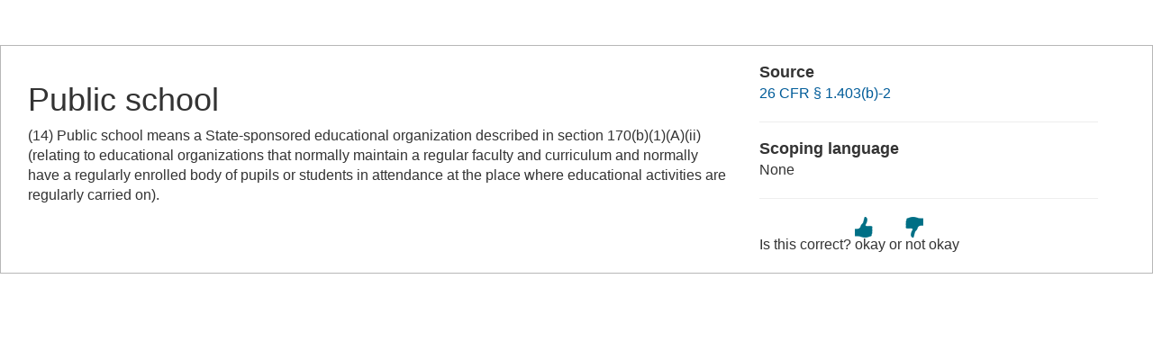

--- FILE ---
content_type: text/html; charset=UTF-8
request_url: https://www.law.cornell.edu/definitions/index.php?width=840&height=800&iframe=true&def_id=4616b2de2ec607ce37dbcfc66b11dd0e&term_occur=999&term_src=Title:26:Chapter:I:Subchapter:A:Part:1:1.403(b)-2
body_size: 1394
content:
<!DOCTYPE html>
<html lang="en">
  <head>
    <meta name="viewport" content="width=device-width, initial-scale=1.0">
    <meta charset="UTF-8" />
    <meta http-equiv="X-UA-Compatible" content="IE=edge,chrome=1"> 
   
    <title>Definition: Public school from 26 CFR &sect; 1.403(b)-2 | LII / Legal Information Institute</title>
	<link rel="stylesheet" href="//maxcdn.bootstrapcdn.com/bootstrap/3.2.0/css/bootstrap.min.css"/>
    <link rel="stylesheet" type="text/css" href="/sites/all/themes/liizenboot/styles/liins_sass/stylesheets/screen.css">
<!-- Google tag (gtag.js) -->
	<script async src="https://www.googletagmanager.com/gtag/js?id=G-PDVVHXRDE6"></script>
	<script>
		window.dataLayer = window.dataLayer || [];
		function gtag() { dataLayer.push(arguments); }
		gtag('js', new Date());

		gtag('config', 'G-PDVVHXRDE6');
	</script>
<script>
  (function(i,s,o,g,r,a,m){i['GoogleAnalyticsObject']=r;i[r]=i[r]||function(){
  (i[r].q=i[r].q||[]).push(arguments)},i[r].l=1*new Date();a=s.createElement(o),
  m=s.getElementsByTagName(o)[0];a.async=1;a.src=g;m.parentNode.insertBefore(a,m)
  })(window,document,'script','//www.google-analytics.com/analytics.js','ga');

  ga('create', 'UA-1734385-15', 'auto');
  ga('send', 'pageview');

</script>
</head>
<body>

	 <div id="term-definition" class="container-fluid">
	  <div class="col-sm-12 row">
		<div class="col-sm-8 term-definition-cl1">
			<h1>Public school</h1>
(14) Public school means a State-sponsored educational organization described in section 170(b)(1)(A)(ii) (relating to educational organizations that normally maintain a regular faculty and curriculum and normally have a regularly enrolled body of pupils or students in attendance at the place where educational activities are regularly carried on).
		</div>

		<div class="col-sm-4 term-definition-cl2">
		
			<h2>Source</h2>

			<p><a href="/cfr/text/26/1.403(b)-2">26 CFR &sect; 1.403(b)-2</a></p>

			<hr />

			<h2>Scoping language</h2>
None
			<hr />

                                                <form method="post" action="/definitions/index.php">
                            <input type="hidden" value="4616b2de2ec607ce37dbcfc66b11dd0e" name="def_id">
                            <input type="hidden" value="999" name="term_occur">
                            <input type="hidden" value="Title:26:Chapter:I:Subchapter:A:Part:1:1.403(b)-2" name="term_src">
                            <input type="hidden" name="referer" value="">
                             Is this correct?
                             <input type="submit" name="okay" style="background: url(/definitions/images/thumb-up.png) no-repeat; border: none; padding: 20px 0; cursor: pointer" alt="okay" title="okay" value="okay">
                             or
                             <input type="submit" name="notokay" style="background: url(/definitions/images/thumb-down.png) no-repeat; border: none; padding: 20px 0; cursor: pointer" title="not okay" alt="not okay" value="not okay"> 
                             <!--
                             <input type="submit" name="submit"  value="okay" class="upbutton">
                             <input type="submit" name="submit"  value="not_okay" class="downbutton">
                             -->
                             
                        </form>
		</div>
	  </div><!-- /row -->
	 </div><!--/container-fluid -->

</body>
</html>
